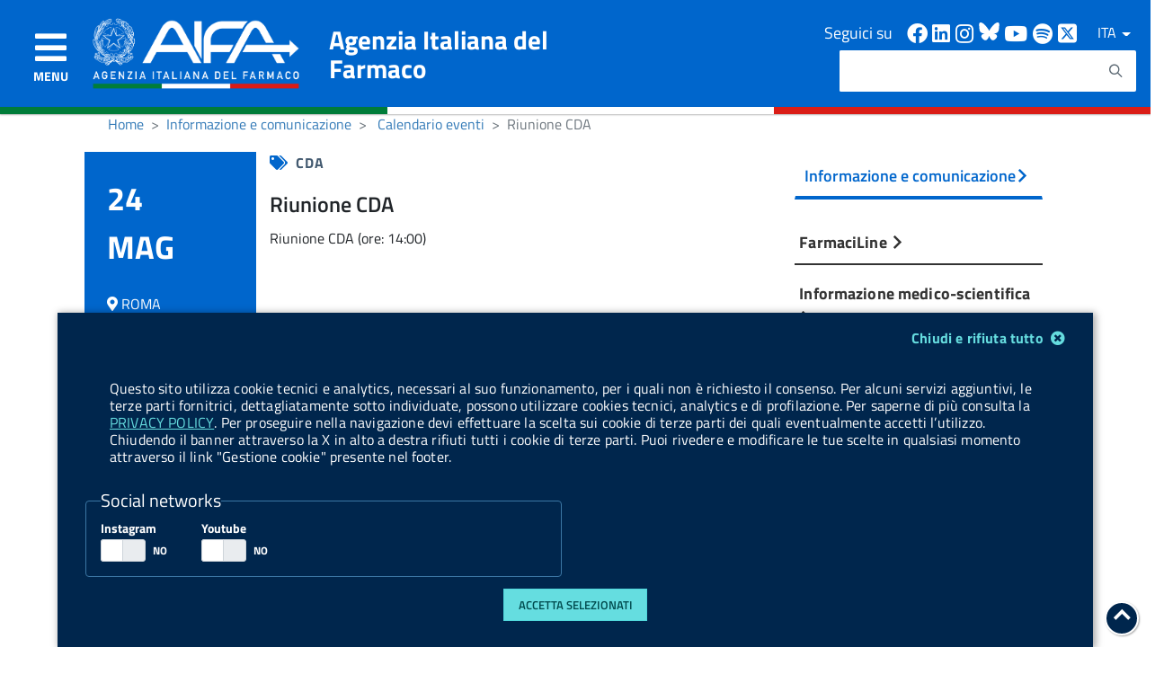

--- FILE ---
content_type: text/css
request_url: https://www.aifa.gov.it/o/aifa-theme/css/aifa/aifa-72.css
body_size: 592
content:
/* gestisce il livello di sovrapposizione degli elementi con classe .Header nello stacking context corrente. */

.Header {
    z-index: 1000;
}

/* individua gli elementi con id #menu ed inserisce ">" dopo il titolo di ogni pagina pubblica ed aggiunge alcuni style ogni elemento*/

#menu .li-parent a.u-color-blu::after {
    content: " › ";
    font-size: 35px;
    font-family: monospace;
    font-weight: 100;
}

/*inserisce un content: none dopo ogni elemento con classe .Leads-link*/ 

.Leads-link:after{
    content: none;
    content: none;
}



/* not found element with this id */


.beta-mobile{
    display: none;
}




/* not found element with this id */

#relatedAssetsTitle a:after {
    visibility: visible;
    margin-left: -125px;
}


/* not found element with this id */

#relatedAssetsTitle a {
    visibility: hidden;
}


/* not found .site:map_aifa_esterno */

.site_map_aifa .Grid-cell:nth-child(1){
	background-color: #0066cc;
}
.site_map_aifa .Grid-cell:nth-child(2){
	background-color: #148A00;
}
.site_map_aifa .Grid-cell:nth-child(3){
	background-color: #E2206C;
}
.site_map_aifa_esterno .Grid-cell{
	background-color: #d9e6f2;
}
.site_map_aifa_esterno a {
	font-weight: bold;
	text-decoration: none;
}